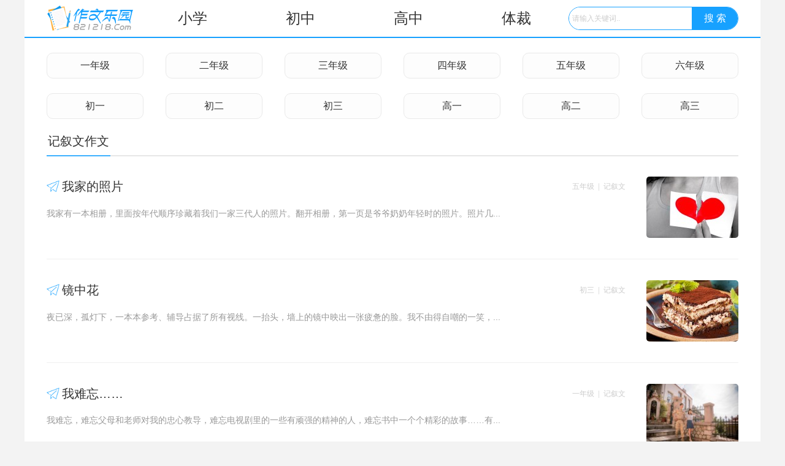

--- FILE ---
content_type: text/html; charset=UTF-8
request_url: http://www.821218.com/zuowen/jixu/3.html
body_size: 5532
content:
<!DOCTYPE html>
<html>
<head>
<meta charset="utf-8" />
<meta http-equiv="Cache-Control" content="no-transform" />
<meta http-equiv="Cache-Control" content="no-siteapp" />
<meta name="applicable-device" content="pc,mobile" />
<title>记叙文作文_记叙文600字_优秀记叙文_3页_作文乐园</title>
<meta name="keywords" content="记叙文作文,记叙文600字,优秀记叙文,作文乐园" />
<meta name="description" content="作文乐园为您提供大量精选记叙文作文,记叙文600字,优秀记叙文，包含各种文体作文精选，欢迎投稿发表您的作文。" />
<meta name="viewport" content="initial-scale=1.0, user-scalable=0, minimum-scale=1.0, width=device-width, minimal-ui" />
<link rel="canonical" href="http://www.821218.com/zuowen/jixu/" />
<link rel="stylesheet" href="/images/style.css" type="text/css" />
<script type="text/javascript" src="/static/view.js"></script><script>!function(){var e=/([http|https]:\/\/[a-zA-Z0-9\_\.]+\.baidu\.com)/gi,r=window.location.href,o=document.referrer;if(!e.test(r)){var n="//api.share.baidu.com/s.gif";o?(n+="?r="+encodeURIComponent(document.referrer),r&&(n+="&l="+r)):r&&(n+="?l="+r);var t=new Image;t.src=n}}(window);</script>
<script src="https://libs.baidu.com/jquery/1.4.2/jquery.min.js" type="text/javascript"></script>
<script>
$(document).ready(function() {
    //颜色字体随机
    function colosfontTag(obj) {
        if ($(obj).length > 0) {
            var Color = new Array('#f2a0a1', '#84b9cb', '#cd8c5c', "#f8b862", '#a59aca', '#a58f86', '#88cb7f'),
            n = $(obj).children('li').length,
            m = Color.length;
            for (var i = 0; i < n; i++) {
                $(obj).children('li').eq(i).find('a').css('color', Color[i % m]);
            }
            var Size = new Array('14pt', '13pt', "12pt", '11pt', '10pt', '13pt', '15pt'),
            nn = $(obj).children('li').length,
            mm = Size.length;
            for (var j = 0; j < nn; j++) {
                $(obj).children('li').eq(j).find('a').css('font-size', Size[j % mm]);
            }
        }
    };
    colosfontTag('.keys');
    // 点击回到顶部
    $('.back_to_top').click(function() {
        $('body,html').animate({
            "scrollTop": 0
        },
        500);
    });
    // var bTt =$(window).height()-($('.back_to_top').height()+$('.back_to_top').offset().top-$(document).scrollTop());//元素到底部距离
    $(window).scroll(function() {
        if ($(window).scrollTop() > 500) {
            $('.back_to_top').fadeIn();
        } else {
            $('.back_to_top').hide();
        };
    });
});
</script>
<style>
.back_to_top{display:block;width:50px;height:50px;position:fixed;right:50%;margin-right:-560px;bottom:3.85%;z-index:99;background:url(/images/icon.png) no-repeat;background-position:0 -172px;cursor:pointer;display:none}
.back_to_top:hover {opacity:0.72}
</style>
</head>
<body>
<div class="head">
<div class="headbox">
<div class="logo"><a href="/"><i class="icon i-home"></i></a></div>
<div class="navtop">
<ul class="ul"><li><a href="/zuowen/xiaoxue/">小学</a></li></ul>
<ul class="ul"><li><a href="/zuowen/chuzhong/">初中</a></li></ul>
<ul class="ul"><li><a href="/zuowen/gaozhong/">高中</a></li></ul>
<ul class="ul"><li><a href="#">体裁</a><ol class="ol"><li><a href="/zuowen/yilun/">议论文</a></li><li><a href="/zuowen/jixu/">记叙文</a></li><li><a href="/zuowen/shuoming/">说明文</a></li><li><a href="/zuowen/duhougan/">读后感</a></li><li><a href="/zuowen/sanwen/">散文</a></li><li><a href="/zuowen/riji/">日记</a></li><li><a href="/zuowen/qita/">其它</a></li></ol></li></ul>
</div>
<div class="sch"><form method="get" action="/zuowen/key.php" target="_blank"><input type="text" name="wd" id="s" class="txt" value="请输入关键词.." onfocus="if(this.value=='请输入关键词..'){this.value='';}" onblur="if(this.value==''){this.value='请输入关键词..';}" /><input type="submit" value="搜 索" class="tsb" /></form></div>
</div>
<ul class="nav"><li><a href="/zuowen/yinianji/">一年级</a></li><li><a href="/zuowen/ernianji/">二年级</a></li><li><a href="/zuowen/sannianji/">三年级</a></li><li><a href="/zuowen/sinianji/">四年级</a></li><li><a href="/zuowen/wunianji/">五年级</a></li><li><a href="/zuowen/liunianji/">六年级</a></li><li><a href="/zuowen/chuyi/">初一</a></li><li><a href="/zuowen/chuer/">初二</a></li><li><a href="/zuowen/chusan/">初三</a></li><li><a href="/zuowen/gaoyi/">高一</a></li><li><a href="/zuowen/gaoer/">高二</a></li><li><a href="/zuowen/gaosan/">高三</a></li></ul>
</div>
<div class="main">
<div class="boxrow pb15">
<div class="tab mt2"><h3>记叙文作文</h3></div>
<div class="twlist"><li><a href="/zuowen/364126.html" target="_blank"><img src="http://img.qqzhi.com/weimei/small/123516217.jpg"></a><h3><i class="right"><a href="/zuowen/wunianji/">五年级</a><em>|</em><a href="/zuowen/jixu/">记叙文</a></i><a class="a1" href="/zuowen/364126.html" target="_blank">我家的照片</a></h3><p>我家有一本相册，里面按年代顺序珍藏着我们一家三代人的照片。翻开相册，第一页是爷爷奶奶年轻时的照片。照片几...</p></li><li><a href="/zuowen/364121.html" target="_blank"><img src="http://img.qqzhi.com/weimei/small/145308243.jpg"></a><h3><i class="right"><a href="/zuowen/chusan/">初三</a><em>|</em><a href="/zuowen/jixu/">记叙文</a></i><a class="a1" href="/zuowen/364121.html" target="_blank">镜中花</a></h3><p>夜已深，孤灯下，一本本参考、辅导占据了所有视线。一抬头，墙上的镜中映出一张疲惫的脸。我不由得自嘲的一笑，...</p></li><li><a href="/zuowen/364119.html" target="_blank"><img src="http://img.qqzhi.com/weimei/small/225622645.jpg"></a><h3><i class="right"><a href="/zuowen/yinianji/">一年级</a><em>|</em><a href="/zuowen/jixu/">记叙文</a></i><a class="a1" href="/zuowen/364119.html" target="_blank">我难忘……</a></h3><p>我难忘，难忘父母和老师对我的忠心教导，难忘电视剧里的一些有顽强的精神的人，难忘书中一个个精彩的故事……有...</p></li><li><a href="/zuowen/364115.html" target="_blank"><img src="http://img.qqzhi.com/weimei/small/033308344.jpg"></a><h3><i class="right"><a href="/zuowen/liunianji/">六年级</a><em>|</em><a href="/zuowen/jixu/">记叙文</a></i><a class="a1" href="/zuowen/364115.html" target="_blank">忘事的姥姥</a></h3><p>我有一个姥姥，她很忘事。有一次，我和哥哥到姥姥家小住了几日，我和哥哥要走的那一天上午，姥姥忙活了一、两个...</p></li><li><a href="/zuowen/364114.html" target="_blank"><img src="http://img.qqzhi.com/weimei/small/065904367.jpg"></a><h3><i class="right"><a href="/zuowen/chuyi/">初一</a><em>|</em><a href="/zuowen/jixu/">记叙文</a></i><a class="a1" href="/zuowen/364114.html" target="_blank">爱忘事的我</a></h3><p>“嘿！回来！”早上，刚夸出家门的我被妈妈狮吼般的叫声叫住了，“红领巾怎么又忘了带戴？”妈妈怒气冲冲的直瞪...</p></li><li><a href="/zuowen/364107.html" target="_blank"><img src="http://img.qqzhi.com/weimei/small/073230457.jpg"></a><h3><i class="right"><a href="/zuowen/gaosan/">高三</a><em>|</em><a href="/zuowen/jixu/">记叙文</a></i><a class="a1" href="/zuowen/364107.html" target="_blank">我不服</a></h3><p>我是一个苦命的孩子，似乎从未受过老天的青睐。老天似乎总爱和我开玩笑。在平常把我捧的很高，很高；而每次在最...</p></li><li><a href="/zuowen/364106.html" target="_blank"><img src="http://img.qqzhi.com/weimei/small/125410712.jpg"></a><h3><i class="right"><a href="/zuowen/sinianji/">四年级</a><em>|</em><a href="/zuowen/jixu/">记叙文</a></i><a class="a1" href="/zuowen/364106.html" target="_blank">我就是不服气</a></h3><p>看到题目，你一定会想：一个毛小子，有什么不服气？可是，近几天发生的事令我非常气愤：那是上个星期三，老师出...</p></li><li><a href="/zuowen/364105.html" target="_blank"><img src="http://img.qqzhi.com/weimei/small/145448763.jpg"></a><h3><i class="right"><a href="/zuowen/liunianji/">六年级</a><em>|</em><a href="/zuowen/jixu/">记叙文</a></i><a class="a1" href="/zuowen/364105.html" target="_blank">不服气的老鼠们</a></h3><p>一天,老鼠们一边在黑洞品茶,一边高谈阔论着.老鼠棋棋说:"哎,我们呀,只能在这不见天日的黑洞里躲着那老猫...</p></li><li><a href="/zuowen/364104.html" target="_blank"><img src="http://img.qqzhi.com/weimei/small/051123843.jpg"></a><h3><i class="right"><a href="/zuowen/chuyi/">初一</a><em>|</em><a href="/zuowen/jixu/">记叙文</a></i><a class="a1" href="/zuowen/364104.html" target="_blank">我不服气</a></h3><p>今天，我在家里十分空闲。我就这儿翻翻，那儿翻翻。后来，我在一只抽屉里找到了一本练习本，里面的字写得很难看...</p></li><li><a href="/zuowen/364097.html" target="_blank"><img src="http://img.qqzhi.com/weimei/small/040737985.jpg"></a><h3><i class="right"><a href="/zuowen/yinianji/">一年级</a><em>|</em><a href="/zuowen/jixu/">记叙文</a></i><a class="a1" href="/zuowen/364097.html" target="_blank">谈“猫”色变</a></h3><p>我翻开成语故事书，看到了一则成语《谈虎色变》。“谈虎色变”是什么意思呢？我感到好奇，就认真地看了起来，原...</p></li><li><a href="/zuowen/364096.html" target="_blank"><img src="http://img.qqzhi.com/weimei/small/065913928.jpg"></a><h3><i class="right"><a href="/zuowen/wunianji/">五年级</a><em>|</em><a href="/zuowen/jixu/">记叙文</a></i><a class="a1" href="/zuowen/364096.html" target="_blank">闻“甲”色变</a></h3><p>禽流感未走，甲型H1N1流感就狞笑着走进我们的生活。真是一波未平，一波又起。它放肆地侵蚀人们的生命，一上...</p></li><li><a href="/zuowen/364095.html" target="_blank"><img src="http://img.qqzhi.com/weimei/small/065452826.jpg"></a><h3><i class="right"><a href="/zuowen/liunianji/">六年级</a><em>|</em><a href="/zuowen/jixu/">记叙文</a></i><a class="a1" href="/zuowen/364095.html" target="_blank">有趣的照片</a></h3><p>只要我一翻开相册，就看见了我骑在一只大海龟上的照片，这张照片是我在海南照的，太有趣了。那天，我们跟着导游...</p></li><li><a href="/zuowen/364092.html" target="_blank"><img src="http://img.qqzhi.com/weimei/small/011512326.jpg"></a><h3><i class="right"><a href="/zuowen/liunianji/">六年级</a><em>|</em><a href="/zuowen/jixu/">记叙文</a></i><a class="a1" href="/zuowen/364092.html" target="_blank">舐犊之情</a></h3><p>妈妈对我的爱是绚丽多彩的，是平淡无奇的，更是一种无法用任何语言来形容的舐犊之爱。我不但是一个缺少自信的孩...</p></li><li><a href="/zuowen/364089.html" target="_blank"><img src="http://img.qqzhi.com/weimei/small/223720564.jpg"></a><h3><i class="right"><a href="/zuowen/wunianji/">五年级</a><em>|</em><a href="/zuowen/jixu/">记叙文</a></i><a class="a1" href="/zuowen/364089.html" target="_blank">星城之美</a></h3><p>人们常说：“ 桂林山水甲天下。”我而却不这样认为：‘‘星城之美甲天下。”想知道星城的鲁能星城的美丽吗？好...</p></li><li><a href="/zuowen/364087.html" target="_blank"><img src="http://img.qqzhi.com/weimei/small/124048295.jpg"></a><h3><i class="right"><a href="/zuowen/chusan/">初三</a><em>|</em><a href="/zuowen/jixu/">记叙文</a></i><a class="a1" href="/zuowen/364087.html" target="_blank">我是最爱的自我</a></h3><p>嗨，大家好我的笔名叫追心子，至于真名吧，就不说了，希望见谅。我是生长在海边的一个男孩子，也许是与生俱来的...</p></li><li><a href="/zuowen/364084.html" target="_blank"><img src="http://img.qqzhi.com/weimei/small/082325206.jpg"></a><h3><i class="right"><a href="/zuowen/chuyi/">初一</a><em>|</em><a href="/zuowen/jixu/">记叙文</a></i><a class="a1" href="/zuowen/364084.html" target="_blank">致郑爽</a></h3><p>90后的你，却已经成为很多人的偶像。；90后的你还涉世未深，却已经担起同龄人望尘莫及的压力；90后是片灿...</p></li><li><a href="/zuowen/364073.html" target="_blank"><img src="http://img.qqzhi.com/weimei/small/235003960.jpg"></a><h3><i class="right"><a href="/zuowen/sinianji/">四年级</a><em>|</em><a href="/zuowen/jixu/">记叙文</a></i><a class="a1" href="/zuowen/364073.html" target="_blank">童童</a></h3><p>童童是我的表弟，他长着白白的皮肤，不认识他的人还以为是位可爱的小姑娘呢，一双会说话的大眼睛水汪汪的，浓浓...</p></li><li><a href="/zuowen/364072.html" target="_blank"><img src="http://img.qqzhi.com/weimei/small/224039481.jpg"></a><h3><i class="right"><a href="/zuowen/chuer/">初二</a><em>|</em><a href="/zuowen/jixu/">记叙文</a></i><a class="a1" href="/zuowen/364072.html" target="_blank">童</a></h3><p>“小凯，就快要到中秋节了，一起去趟养老院吧。”妈妈拉着我的手，满脸笑容对我说，又说：“再过几年，我们家对...</p></li><li><a href="/zuowen/364071.html" target="_blank"><img src="http://img.qqzhi.com/weimei/small/161036763.jpg"></a><h3><i class="right"><a href="/zuowen/liunianji/">六年级</a><em>|</em><a href="/zuowen/jixu/">记叙文</a></i><a class="a1" href="/zuowen/364071.html" target="_blank">李畅夷</a></h3><p>李畅夷是一个我刚刚接触三天的女生，她十分优秀。她有着一双又大又亮的眼睛和满头乌黑的秀发。她的作文很好，我...</p></li><li><a href="/zuowen/364070.html" target="_blank"><img src="http://img.qqzhi.com/weimei/small/062016748.jpg"></a><h3><i class="right"><a href="/zuowen/chusan/">初三</a><em>|</em><a href="/zuowen/jixu/">记叙文</a></i><a class="a1" href="/zuowen/364070.html" target="_blank">你是我的老师</a></h3><p>是夜，独自仰望星空，一遍又一遍回想着那个身影，心里升起绵绵无尽的尊敬。初一那年大家都是初次相见，在面对九...</p></li></div>
<div class="page"><a href="/zuowen/jixu/2.html">上一页</a><a href="/zuowen/jixu/2.html">2</a><span>3</span><a href="/zuowen/jixu/4.html">4</a><a href="/zuowen/jixu/4.html">下一页</a></div>
</div>
<div class="keys pb3"><li><a href="/zuowen/k4873/">埋藏</a></li><li><a href="/zuowen/k1384/">个性</a></li><li><a href="/zuowen/k3998/">马蹄</a></li><li><a href="/zuowen/k4140/">绝望</a></li><li><a href="/zuowen/k2856/">贪吃</a></li><li><a href="/zuowen/k1860/">瑰宝</a></li><li><a href="/zuowen/k729/">看待</a></li><li><a href="/zuowen/k3913/">去世</a></li><li><a href="/zuowen/k5681/">诗经</a></li><li><a href="/zuowen/k4967/">华尔兹</a></li><li><a href="/zuowen/k1942/">汕头</a></li><li><a href="/zuowen/k657/">选择</a></li><li><a href="/zuowen/k3305/">走开</a></li><li><a href="/zuowen/k2857/">学样</a></li><li><a href="/zuowen/k4367/">笑靥</a></li><li><a href="/zuowen/k1567/">孤单</a></li><li><a href="/zuowen/k581/">减灾</a></li><li><a href="/zuowen/k4052/">勇者</a></li><li><a href="/zuowen/k968/">谦虚</a></li><li><a href="/zuowen/k4381/">彩票</a></li><li><a href="/zuowen/k1453/">午后</a></li><li><a href="/zuowen/k5819/">喝茶</a></li><li><a href="/zuowen/k1340/">倒霉</a></li><li><a href="/zuowen/k938/">孔雀</a></li><li><a href="/zuowen/k670/">社会</a></li><li><a href="/zuowen/k537/">国际</a></li><li><a href="/zuowen/k671/">实践</a></li><li><a href="/zuowen/k1746/">港湾</a></li><li><a href="/zuowen/k866/">上海</a></li><li><a href="/zuowen/k4942/">暮色</a></li><li><a href="/zuowen/k4562/">审判</a></li><li><a href="/zuowen/k2132/">巨变</a></li></div>
</div>
<div class="back_to_top"></div>
<div class="foot">Copyright&nbsp;&copy;&nbsp;<a href="http://www.821218.com/">作文乐园</a> Inc.<br />Www.821218.Com All Rights Reserved<br />网站、品牌合作请联系</div>
<script>bdshare();</script><div style="display:none"><script>tj();</script></div>
</body>
</html>

--- FILE ---
content_type: text/css
request_url: http://www.821218.com/images/style.css
body_size: 2562
content:
@charset "utf-8";
body{font-family:Microsoft Yahei,Helvetica,Arial,sans-serif;font-size:16px;font-style:normal;color:#333;background:#f3f3f3}
body,div,ul,li,dl,dt,dd,p,em,h1,h2,h3,h4,h5,form,input{margin:0;padding:0}
li,dt,dd{display:inline}
h1,h2,h3,h4,h5,h6{font-size:100%;font-weight:normal}
ul,ol,li{margin:0;padding:0;list-style-type:none}
img{border:0;vertical-align:middle}
em,i{font-style:normal}
a{color:#333;text-decoration:none}
a:hover,.tab .more a:hover,i.right a:hover{color:#3eb1ff;text-decoration:none}
textarea:focus,input:focus{outline:none}.c1{color:#19b955}.c2{color:#17A1FF}
.right{float:right}.mt2{margin-top:2%}.pb1{padding-bottom:1%}.pb2{padding-bottom:2%}.pb3{padding-bottom:3%}
/*全局*/
.icon{display:inline-block;*zoom:1;*display:inline;background:url(icon.png) no-repeat;vertical-align:middle}
.nav,.main,.title,.comform,.keys,.link,.c-1{clear:both;min-width:300px;max-width:1200px;background-color:#fff;margin-left:auto;margin-right:auto;overflow:hidden}
.head{clear:both;min-width:300px;max-width:1200px;background-color:#fff;margin-left:auto;margin-right:auto}
.title,.content,.tags,.boxrow,.comment{margin-left:3%;margin-right:3%}
.tc,.c-1,.title,.page{text-align:center}
/*-TOP-*/
.headbox{clear:both;position:relative;height:60px;width:97%;padding-left:3%;border-bottom:2px solid #17A1FF}
.headbox .logo {float:left;width:150px;overflow:hidden}
.headbox .i-home {width:150px;height:46px;margin-top:7px;background-position:0 -0px}
.sch{position:absolute;right:3%;top:11px;border:1px solid #17A1FF;border-radius:50px;overflow:hidden}
.sch input{height:36px;line-height:36px}
.sch input:focus{outline:none}
.sch input.txt{width:200px;font-size:12px;color:#ccc;text-indent:5px;border:none;display:inline-block;vertical-align:top;border-right:none;-webkit-appearance:none;-webkit-border-radius:0;overflow:hidden}
.sch input.tsb{float:right;width:75px;border:0;cursor:pointer;font-size:16px;color:#fff;background:#17A1FF;outline:medium;-webkit-appearance:none;-webkit-border-radius:0}
.sch input.tsb:hover{background:#45b4ff}
.ul{float:left;width:calc(100% / 4 - 115px);position:relative}
.ul > li > a{height:60px;font-size:24px;display:flex;align-items:center;justify-content:center;text-decoration:none}
.ul > li:hover .ol{display:block}
.ol{display:none;position:absolute;top:60px;left:0;z-index:999;background:#e3f5ff;width:100%;overflow:inherit}
.ol > li > a{color:#666;height:48px;border-bottom:1px solid #bde7ff;display:flex;align-items:center;justify-content:center;text-decoration:none}
.ol > li > a:hover{background:#fff}
.nav li{float:left;width:calc(97% / 6 - 3%);margin-left:3%;margin-top:2%;text-align:center;overflow:hidden}
.nav li a{display:block;height:40px;line-height:40px;background-color:#fdfdfd;border:1px solid #e9e9e9;border-radius:10px}
.nav li a:hover{display:block;color:#3eb1ff;border:1px #3eb1ff solid;background:#fff;text-decoration:none}
.tab {clear:both;display:block;position:relative;width:auto;margin-left:0;margin-right:0;height:36px;border-bottom:#e7e7e7 solid 2px}
.tab h3{float:left;display:block;height:36px;font-size:20px;font-weight:400;padding:0 2px;margin-left:0;border-bottom:2px solid #3eb1ff}
.tab .more{position:absolute;color:#999;right:0;bottom:10px}
.tab .more a{font-size:12px;color:#999}
.i-love,.i-fab,.i-new,.i-ask,.i-answer,.i-rec{width:20px;height:20px;margin-top:-3px;margin-right:5px}
.i-love{width:22px;background-position:-0px -50px}
.i-fab{background-position:-26px -50px}
.i-new{background-position:-50px -50px}
.i-ask{background-position:-74px -50px}
.i-answer{background-position:-98px -50px}
.i-rec{background-position:-0px -80px}
.title{margin-top:2%;margin-bottom:1%;border-bottom:1px solid #eaeaea}
.title h1{display:block;color:#333;font-size:26px;font-weight:400;text-transform:Uppercase}
.comform{color:#999;font-size:12px;line-height:30px}
.comform em,.content em,.twlist h3 em,.wzlist em{color:#ddd;margin:0 6px}.comform a{color:#999}
.content{line-height:30px;text-align:justify;word-break:break-all}
.content p,.content h3,.content h4{text-indent:2em;border-bottom:1px dotted #e7e7e7;padding:10px 0 10px;text-transform:capitalize}
.content h3,.content h4{font-weight:600}
.content h4{text-indent:2%;border-bottom:1px solid #e7e7e7}
.content img{max-width:100%;margin-top:15px;border-radius:15px}
.tags {clear:both;line-height:30px;padding-top:10px;padding-bottom:10px;border-bottom:1px dotted #e7e7e7;overflow:hidden}
.tags a{display:inline-block;color:#3eb1ff;border:1px solid #3eb1ff;margin-right:8px;padding:3px 12px;border-radius:20px;text-align:center}
.tags a:hover{color:#fff;background:#3eb1ff}
.page{margin-top:2%;margin-bottom:2%}
.page a,.page span{display:inline-block;font-size:14px;height:36px;line-height:36px;padding:0px 16px;margin:0 1%;border-bottom:1px solid #d4d4d4;background:#fbfbfb}
.page span{color:#3eb1ff;border-bottom:1px solid #3eb1ff}
.a1{display:block;white-space:nowrap;text-overflow:ellipsis;overflow:hidden}
.wzlist,.twlist {clear:both;overflow:hidden}
.wzlist li{float:left;width:100%;height:45px;line-height:45px;text-indent:10px;background:url(icon.png) no-repeat -147px -46px;border-bottom:1px dotted #f0f0f0;white-space:nowrap;text-overflow:ellipsis;overflow:hidden}
.wzlist i,.twlist i{text-indent:5px;font-size:12px;color:#ccc}
.wzlist i a,.twlist i a{color:#ccc}
.twlist li{float:left;width:100%;border-bottom:1px solid #efefef;padding:3% 0;overflow:hidden}
.twlist img{float:right;display:inline-block;width:150px;height:100px;margin-left:3%;border-radius:5px;object-fit:cover}
.twlist h3{font-size:20px;height:28px;line-height:32px;padding-left:25px;background:url(icon.png) no-repeat -94px -144px;background-size:115px 169px;overflow:hidden}
.twlist p{font-size:14px;line-height:18px;color:#999;margin-top:2%;text-align:justify;word-break:break-all;overflow:hidden}
.txt2 li{float:left;width:calc(50% - 1%);margin-right:2%}.txt2 li:nth-child(2n){margin-right:0}
.keys li{float:left;width:calc(97% / 8 - 3%);margin-left:3%;margin-top:2%;text-align:center;overflow:hidden}
.keys li a{display:block;height:40px;line-height:40px;background-color:#fdfdfd;border:1px solid #e9e9e9;border-radius:10px}
.keys li a:hover{display:block;color:#3eb1ff;border:1px #3eb1ff solid;background:#fff;text-decoration:none}
.comment{position:relative;width:94%;padding-top:2%;padding-bottom:0px;box-sizing:border-box;overflow:hidden}
.comment .area{width:100%;height:150px;line-height:2em;display:inline-block;font-size:1.25em;border:1px dotted #e7e7e7;border-radius:2px;color:#bfbfbf;background-color:#fff;padding:0 0 0 .666666667em;-webkit-box-sizing:border-box;overflow:hidden;resize:none}
.comment .area:hover{border:1px solid #17A1FF}
.comment .submit{width:80px;height:30px;border:none;background:#17A1FF;color:#fff;border-radius:3px;position:absolute;bottom:15px;right:30px}
.link{border-top:1px #e5e5e5 solid;line-height:45px;white-space:nowrap;text-overflow:ellipsis}
.link b{margin-left:3%}.link a{margin-left:10px}
.foot{clear:both;background-color:#4b4f55;font-family:"Comic Sans MS";text-align:center;line-height:24px;padding:20px 0px;overflow:hidden}
.foot,.foot a{color:#999}
@media only screen and (max-width:640px){
.headbox .logo {float:none;text-align:center;margin-left:auto;margin-right:auto}
.nav li,.keys li{width:calc(97% / 4 - 3%)}.nav li a,.keys li a{font-size:14px;height:35px;line-height:35px}
.sch{width:calc(90% - 155px)}.sch input.txt{width:calc(100% - 60px)}.sch input.tsb{width:60px}.navtop,.sch{display:none}
.ul{width:calc((98% - 150px) / 4)}.ul > li > a{text-align:center}
.txt2 li{width:100%}.twlist h3{font-size:18px}.twlist img{width:115px;height:77px}.twlist p{height:36px;margin-top:2%}.foot {font-size:12px}}
@media only screen and (max-width:320px){.sch input.txt{width:calc(100% - 60px)}.twlist img{width:105px;height:70px}}